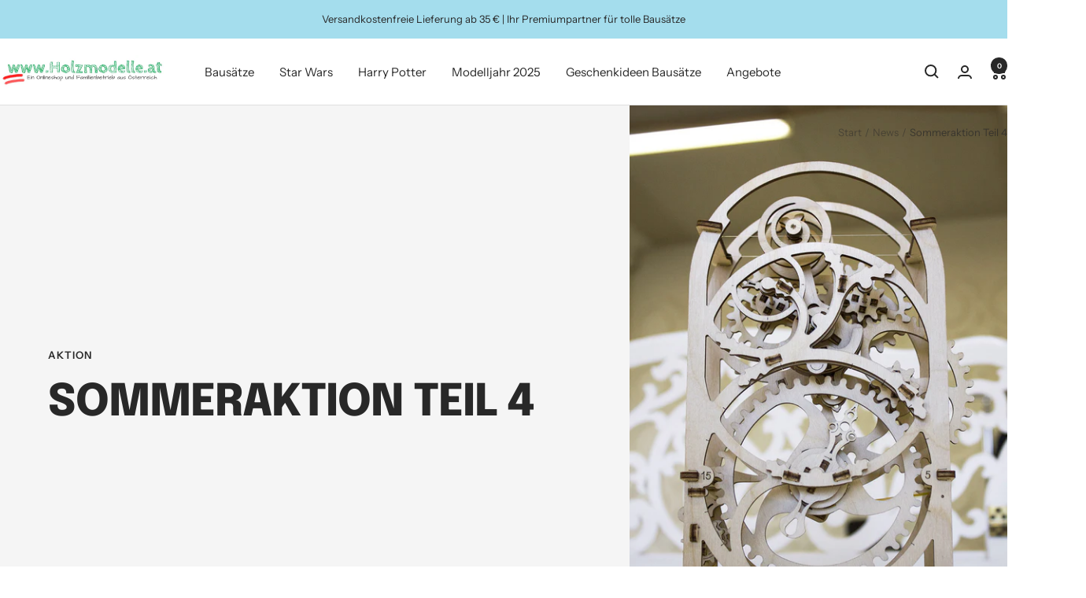

--- FILE ---
content_type: text/javascript
request_url: https://www.holzmodelle.at/cdn/shop/t/6/assets/custom.js?v=167639537848865775061704400584
body_size: -705
content:
//# sourceMappingURL=/cdn/shop/t/6/assets/custom.js.map?v=167639537848865775061704400584
